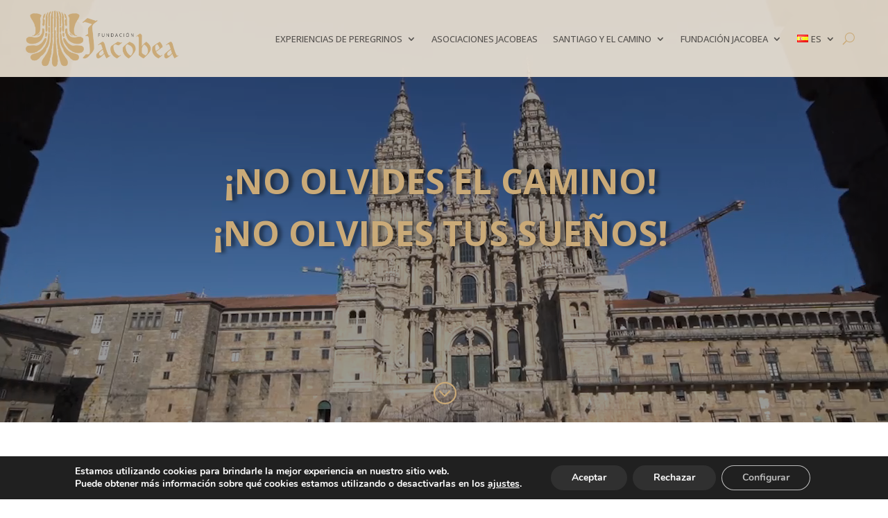

--- FILE ---
content_type: text/css
request_url: https://www.fundacionjacobea.org/wp-content/themes/divi-child/admin/styles-adminbar.css?ver=6.9
body_size: 618
content:
html.wp-toolbar {
padding-top:46px!important
}

.admin-bar.masthead-fixed .site-header {
  top: 46px!important;
}

#wpadminbar {
background:#3498db;
background:#595959;
height:auto
}

#wpadminbar .quicklinks .menupop ul li a:focus,#wpadminbar .quicklinks .menupop ul li a:focus strong,#wpadminbar .quicklinks .menupop ul li a:hover,#wpadminbar .quicklinks .menupop ul li a:hover strong,#wpadminbar .quicklinks .menupop.hover ul li a:focus,#wpadminbar .quicklinks .menupop.hover ul li a:hover,#wpadminbar li .ab-item:focus:before,#wpadminbar li a:focus .ab-icon:before,#wpadminbar li.hover .ab-icon:before,#wpadminbar li.hover .ab-item:before,#wpadminbar li:hover #adminbarsearch:before,#wpadminbar li:hover .ab-icon:before,#wpadminbar li:hover .ab-item:before,#wpadminbar.nojs .quicklinks .menupop:hover ul li a:focus,#wpadminbar.nojs .quicklinks .menupop:hover ul li a:hover {
color:#FFF
}

#wpadminbar ul li {
padding:7px 4px
}

#wpadminbar ul li:hover {
background:#2581bf;
background:#393939;
}

#wpadminbar .menupop .ab-sub-wrapper,#wpadminbar .shortlink-input {
margin-top:7px;
left:0
}

#wpadminbar .ab-submenu {
padding:0
}

#wpadminbar #adminbarsearch:before,#wpadminbar .ab-icon:before,#wpadminbar .ab-item:before,#wpadminbar #wp-admin-bar-user-info .username {
color:#FFF
}

#wpadminbar .ab-top-menu>li.hover>.ab-item,#wpadminbar .ab-top-menu>li:hover>.ab-item,#wpadminbar .ab-top-menu>li>.ab-item:focus,#wpadminbar.nojq .quicklinks .ab-top-menu>li>.ab-item:focus {
background:transparent
}

#wpadminbar .menupop .ab-sub-wrapper,#wpadminbar .shortlink-input {
background:#3498db;
background:#595959;
}

#wpadminbar a.ab-item,#wpadminbar>#wp-toolbar span.ab-label,#wpadminbar>#wp-toolbar span.noticon {
color:#FFF!important
}

#wpadminbar ul#wp-admin-bar-root-default>li#wp-admin-bar-wp-logo {
display:none
}

#wpadminbar .quicklinks li#wp-admin-bar-my-account.with-avatar>a img {
float:left;
margin:3px 15px;
width:24px;
height:24px;
border:1px solid #FFF;
border-radius:50%
}

#wpadminbar .dashicons,#wpadminbar .dashicons-before:before {
font-size:30px;
height:30px;
width:30px
}

#wpadminbar a.ab-item .icon:before {
font-size:20px;
vertical-align:middle!important;
padding:6px 4px 0 0
}

#adminmenu .wp-submenu,#adminmenu .wp-has-current-submenu .wp-submenu {
background:#FFF!important
}

#adminmenu li.wp-has-current-submenu a.wp-has-current-submenu {
padding-bottom:0
}

#adminmenu .wp-has-current-submenu ul>li>a {
padding-left:34px
}

#adminmenu .wp-submenu a {
color:#666
}

/* Fix styles */
#wpadminbar #wp-admin-bar-appearance {
    margin-top: 0px;
}
#wpadminbar .menupop .menupop > .ab-item .wp-admin-bar-arrow::before {
    top: 8px;
}
#wpadminbar #wp-admin-bar-user-info .display-name, #wpadminbar #wp-admin-bar-user-info .username {
	font-weight: 800;
}

--- FILE ---
content_type: text/css
request_url: https://www.fundacionjacobea.org/wp-content/themes/divi-child/style.css?ver=4.27.5
body_size: 288
content:
/*
 Theme Name:	VS-MultiTheme
 Description: 	This is a child theme for clients with Divi theme
 Author:		VINCUSYS
 Author URI:	https://www.vincusys.com
 Template:		Divi
 Version:		1.0.0
*/

/*************** ADD CUSTOM CSS HERE.   ***************/


/*************** ADD MOBILE ONLY CSS HERE  ***************/
/* Extra small devices (phones, 600px and down) */
@media only screen and (max-width: 600px) {
	
}

/* Small devices (portrait tablets and large phones, 600px and up) */
@media only screen and (min-width: 600px) {
	
}

/* Medium devices (landscape tablets, 768px and up) */
@media only screen and (min-width: 768px) {
	
}

/* Large devices (laptops/desktops, 992px and up) */
@media only screen and (min-width: 992px) {
	
}

/* Extra large devices (large laptops and desktops, 1200px and up) */
@media only screen and (min-width: 1200px) {
	
}